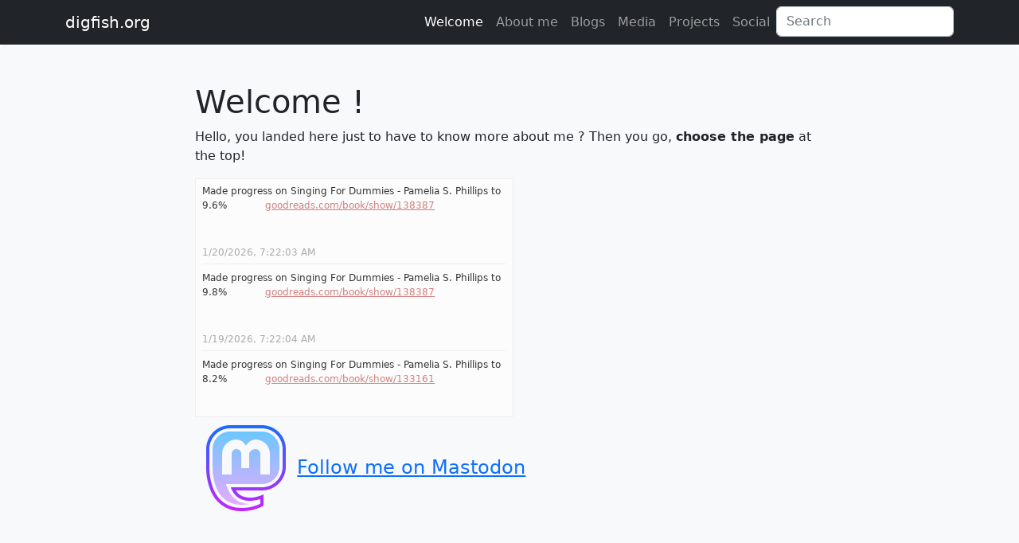

--- FILE ---
content_type: text/html; charset=UTF-8
request_url: https://me.digfish.org/
body_size: 1265
content:
<!doctype html>
<html lang="en">

<head>
  <meta charset="utf-8">
  <meta name="viewport" content="width=device-width, initial-scale=1">
  <meta name="author" content="digfish">
  <meta name="generator" content="PHP / PicoCMS 3">
  <title>Welcome | digfish.org</title>
    
    <link rel="canonical" href="https://me.digfish.org/" />
  
  <link href="https://me.digfish.org/themes/bootstrap-starter/bootstrap.min.css" rel="stylesheet">
 <link href="https://me.digfish.org/themes/bootstrap-starter/my.css" rel="stylesheet">

</head>

<body >

   <header>

<nav class="navbar navbar-expand-lg navbar-dark bg-dark" aria-label="Eighth navbar example">
    <div class="container">
      <a class="navbar-brand" href="#">digfish.org</a>
      <button class="navbar-toggler" type="button" data-bs-toggle="collapse" data-bs-target="#navbarsExample07" aria-controls="navbarsExample07" aria-expanded="false" aria-label="Toggle navigation">
        <span class="navbar-toggler-icon"></span>
      </button>

      <div class="collapse navbar-collapse" id="navbarsExample07">
          <ul class="navbar-nav ms-auto mb-2 mb-lg-0">

                        <li class="nav-item">
              <a class="nav-link   active" aria-current="page"
                href="https://me.digfish.org/">Welcome</a>
            </li>
                        <li class="nav-item">
              <a class="nav-link  " aria-current="page"
                href="https://me.digfish.org/aboutme">About me</a>
            </li>
                        <li class="nav-item">
              <a class="nav-link  " aria-current="page"
                href="https://me.digfish.org/blogs">Blogs</a>
            </li>
                        <li class="nav-item">
              <a class="nav-link  " aria-current="page"
                href="https://me.digfish.org/media">Media</a>
            </li>
                        <li class="nav-item">
              <a class="nav-link  " aria-current="page"
                href="https://me.digfish.org/projects">Projects</a>
            </li>
                        <li class="nav-item">
              <a class="nav-link  " aria-current="page"
                href="https://me.digfish.org/social">Social</a>
            </li>
                        <form class="">
              <input class="form-control" type="text" placeholder="Search" aria-label="Search">
            </form>
          </ul>
      </div>
    </div>
  </nav>

  </header>

  <main>


        <div class="bg-light p-5 rounded">
      <div class="col-sm-8 mx-auto">

                <h1>Welcome !</h1>
<p>Hello, you landed here just to have to know more about me ?
Then you go, <strong>choose the page</strong> at the top!</p>
<div id="my-mastodon-widget" style="max-width:400px; max-height:300px"></div>
<script data-instance="masto.pt" data-user-id="109330998870741957" data-loading-text="Loading..." data-root-dom-id="my-mastodon-widget" data-style-path="assets/mastodon-widget/default.style.css" src="assets/mastodon-widget/mastodon-on-blog.js"></script>
<p><a rel="me" href="https://masto.pt/@digfish" style="font-size: 1.5em"><img src="https://me.digfish.org/assets/cache/_icons8-mastodon-128.svg" class="cached">Follow me on Mastodon</a></p>
                        

      </div>

    </div>
  </main>
  <footer class="pt-5 my-5 text-muted border-top">
    <div class="container">
      Powered by <a href="http://picocms.org/">Pico CMS</a><br>
      Bootstrap created by the Bootstrap team &middot; &copy; 2022<br>
      <a target="_blank" href="https://icons8.com/icon/b3KZswZOqypX/mastodon">Mastodon</a> icon by <a target="_blank" href="https://icons8.com">Icons8</a>
    </div>
  </footer>
  <script src="https://me.digfish.org/themes/bootstrap-starter/bootstrap.bundle.min.js"></script>
</body>

</html>

--- FILE ---
content_type: text/css
request_url: https://me.digfish.org/themes/bootstrap-starter/my.css
body_size: 165
content:
#card_description {
  max-height: 100px;
}

list-group  .active {
  color: white;
}

main {
  min-height: 450px;
}

footer {
  font-size: 10pt;
}

/* Path: themes\bootstrap-starter\my.css */


--- FILE ---
content_type: text/css
request_url: https://me.digfish.org/assets/mastodon-widget/default.style.css
body_size: 628
content:
#my-mastodon-widget {
    width: 100%;
    height: 100%;
    border: #eee 1px solid;
 /*   font-family: 'Latin Modern Roman', 'Times New Roman', serif, 'å®‹ä½“';
 */   font-size: 12px;
    color: #343434;
    overflow: hidden;
    box-sizing: border-box;
    padding: 3px 0;
    margin: 0;
    background: #fcfcfc;
}
#my-mastodon-widget .main {
    box-sizing: border-box;
    padding: 3px 8px;
    overflow-y: scroll;
    height: 100%;
}
#my-mastodon-widget p {
    margin: 0;
    word-break: break-word;
}
#my-mastodon-widget a {
    color: rgba(170, 0, 0, .5);
}
#my-mastodon-widget ::-webkit-scrollbar {
  width: 7px;
  height: 7px;
}
#my-mastodon-widget ::-webkit-scrollbar-thumb {
  background: #eee;
}
#my-mastodon-widget .time {
    color: #aaa;
}
#my-mastodon-widget .images .image-wrapper {
    margin-left: 3px;
    margin-top: 2px;
    display: inline-block;
    width: 60px;
    height: 60px;
    overflow: hidden;
}
#my-mastodon-widget .images img {
    min-width: 100%;
    min-height: 100%;
    max-width: 100%;
    object-fit: cover;
}
#my-mastodon-widget .emoji {
    width: 18px;
}
#my-mastodon-widget .reply::before,
#my-mastodon-widget .reblog::before {
  display: inline-block;
  margin-bottom: 5px;
  background-color: #f3f3f3;
  padding: 3px 5px;
  border-radius: 3px;
}
#my-mastodon-widget .reblog::before {
  content: "ðŸ” Repost:";
}
#my-mastodon-widget .reply::before {
  content: "â†©ï¸ Reply:";
}
#my-mastodon-widget .item {
  padding-bottom: 5px;
  margin-bottom: 8px;
  border-bottom: 1px solid #efefef;
}
#my-mastodon-widget .content {
  margin-bottom: 5px;
}
#my-mastodon-widget .images {
  margin-top: 3px;
}
#my-mastodon-widget .hashtag {
  padding: 2px 3px;
  background-color: #f7f7f7;
  border-radius: 3px;
}


--- FILE ---
content_type: image/svg+xml
request_url: https://me.digfish.org/assets/cache/_icons8-mastodon-128.svg
body_size: 1746
content:
<svg xmlns="http://www.w3.org/2000/svg"  viewBox="0 0 64 64" width="128px" height="128px" baseProfile="basic"><linearGradient id="V0A2Lt5ypwfiv6i4E9XwXa" x1="31.993" x2="31.993" y1="5" y2="59" gradientUnits="userSpaceOnUse"><stop offset="0" stop-color="#1a6dff"/><stop offset="1" stop-color="#c822ff"/></linearGradient><path fill="url(#V0A2Lt5ypwfiv6i4E9XwXa)" d="M28.677,59c-7.276,0-13.964-3.835-17.455-10.009c-4.632-8.193-4.24-17.641-4.221-18.039L7,20	c0-8.271,6.729-15,15-15h20c8.271,0,15,6.729,15,15v11c0,8.271-6.729,15-15,15H25.621c1.741,2.931,4.549,4.374,8.716,4.513	c3.543,0.094,7.236-1.417,7.272-1.434L43,48.491l0,7.127l-0.553,0.276C38.152,58.042,33.905,59,28.677,59z M22,7	C14.832,7,9,12.832,9,20v11c-0.005,0.139-0.377,9.329,3.963,17.007C16.1,53.554,22.121,57,28.677,57	c4.741,0,8.465-0.789,12.323-2.625v-2.947c-1.529,0.498-4.117,1.083-6.729,1.083C24.603,52.511,22.489,44,22.489,44H42	c7.168,0,13-5.832,13-13V20c0-7.168-5.832-13-13-13H22z"/><linearGradient id="V0A2Lt5ypwfiv6i4E9XwXb" x1="31.995" x2="31.995" y1="9" y2="55" gradientUnits="userSpaceOnUse"><stop offset="0" stop-color="#6dc7ff"/><stop offset="1" stop-color="#e6abff"/></linearGradient><path fill="url(#V0A2Lt5ypwfiv6i4E9XwXb)" d="M42,9H22c-6.065,0-11,4.935-11,11v11l0,0.04l-0.002,0.039	c-0.014,0.359-0.297,8.863,3.706,15.943C17.487,51.943,22.841,55,28.677,55c2.052,0,3.887-0.154,5.618-0.487	c-0.031-0.001-0.061-0.002-0.091-0.003c-6.342-0.21-10.48-3.182-13.175-8.414C19.904,43.912,19.466,42,19.466,42h3.023H42	c6.065,0,11-4.935,11-11V20C53,13.935,48.065,9,42,9z M47,36h-6V23c0-1.654-1.346-3-3-3s-4,1.346-4,3v2v7h-4h-1v-9	c0-1.654-1.346-3-3-3s-3,1.346-3,3v13h-6V23c0-4.963,4.038-9,9-9c2.57,0,4.617,1.624,6,3.874C33.383,15.624,35.43,14,38,14	c4.962,0,9,4.037,9,9V36z"/></svg>

--- FILE ---
content_type: text/javascript
request_url: https://me.digfish.org/assets/mastodon-widget/mastodon-on-blog.js
body_size: 1681
content:
;(function () {

  const Dataset = document.currentScript.dataset
  const Config = {
    loadingText: Dataset.loadingText || 'loading...',
    loadFailText: Dataset.loadFailText || 'load failed',
    rootDOMId: Dataset.rootDomId || 'my-mastodon-widget',
    stylePath: Dataset.stylePath,
    instance: Dataset.instance, // required
    userId: Dataset.userId, // required
    staticStatusesDataPath: Dataset.staticStatusesDataPath,
    token: Dataset.token,
    tag: Dataset.tag,
    shownMax: +Dataset.shownMax,
    showImagesWording: Dataset.showImagesWording || '[Show images]'
  }

  function launch (config) {
    console.log('launch')
    if (!config.instance) {
      throw new Error('an instance url is required.')
    }
    if (!config.userId) {
      throw new Error('a user id is required.')
    }
    config.loadingText = config.loadingText || 'loading...'
    config.loadFailText = config.loadFailText || 'load failed'
    config.rootDOMId = config.rootDOMId || 'my-mastodon-widget'
    if (!document.getElementById(config.rootDOMId)) {
      throw new Error('cannot find the root DOM #' + config.rootDOMId)
    }
    create(config)
    launched = true
  }

  window.MastodonOnBlog = function (config) {
    launched || launch(config)
  }
  window.MastodonOnBlogProp = {
    showImage
  }

  function loadFile (path, token) {
    return fetch(path, {
      headers: {
        Authorization: `Bearer ${token}`
      }
    })
      .catch(e => {
        console.error('Load file ' + path + ' failed.')
        throw e
      })
  }
  function showImage (e, imageData) {
    e.preventDefault()
    e.path[1].innerHTML = imageData.reduce((a, b) =>
      b.type === 'image'
        ? a + `
          <div class="image-wrapper">
            <a href="${b.preview_url}" target="_blank">
              <img src="${b.preview_url}" />
            </a>
          </div>`
        : a
      , '')
    return false
  }
  function render (statusesData, mainDOM, config) {
    const getEmojiWrapper = (emojisData) => 
      (match, p1) => {
        if (!emojisData) return match
        const data = emojisData.find(e => e.shortcode === p1)
        return data ? `<img class="emoji" src="${data.static_url}"/>` : match
      }
    const formatContent = (content, emojis) =>
      content.replace(/:(\w+):/g, getEmojiWrapper(emojis))

    const template = (d, isReblog) => `
      <div class="item">
        ${isReblog ? `<div class="reblog"></div>` : ``}
        ${!isReblog && d.in_reply_to_id ? `<div class="reply"></div>` : ``}
        <div class="content">
          <div class="text">${formatContent(d.content, d.emojis)}</div>
          ${ d.media_attachments.some(e => e.type === 'image')
            ? `
              <div class="images">
                <a class="show-image" onclick="MastodonOnBlogProp.showImage(event, ${JSON.stringify(d.media_attachments).replace(/"/g, '\'')})" href="#">
                  ${Config.showImagesWording}
                </a>
              </div>
            `: ''
          }
        </div>
        <div class="time">${formatTime(d.created_at)}</div>
      </div>
    `

    mainDOM.innerHTML = statusesData.reduce((html, d) =>
      `${html}
        ${d.reblog ? template(d.reblog, true) : template(d)}
      `, '')
    Array.from(document.querySelectorAll(`#${config.rootDOMId} .hashtag`)).forEach(e => {
      e.target = '_blank'
    })
    if (config.stylePath) {
      loadFile(config.stylePath)
        .then(data => data.text())
        .then(style => {
          const styleDOM = document.createElement('style')
          styleDOM.innerHTML = style.replace(/#my-mastodon-widget/g, `#${config.rootDOMId}`)
          mainDOM.appendChild(styleDOM)
        })
    }
  }
  function formatTime (dateString) {
    return new Date(dateString).toLocaleString()
  }
  function create (config) {
    const rootDOM = document.getElementById(config.rootDOMId)
    const mainDOM = document.createElement('div')
    mainDOM.className = 'main'
    mainDOM.innerHTML = config.loadingText
    rootDOM.appendChild(mainDOM)

    const path = config.staticStatusesDataPath ||
      `https://${config.instance}/api/v1/accounts/${config.userId}/statuses?tagged=${config.tag || ''}&exclude_replies=true`

    loadFile(path, config.token)
      .then(data => {
        if (data.status >= 400) {
          throw data.status
        }
        return data.json()
      })
      .then(data => {
        render(data.slice(0, config.shownMax || data.length), mainDOM, config)
      })
      .catch(statusCode => {
        mainDOM.innerHTML = config.loadFailText + '<br>status code: ' + statusCode
      })
  }

  // for compatibility
  let launched = false
  launch(Config)

})()
